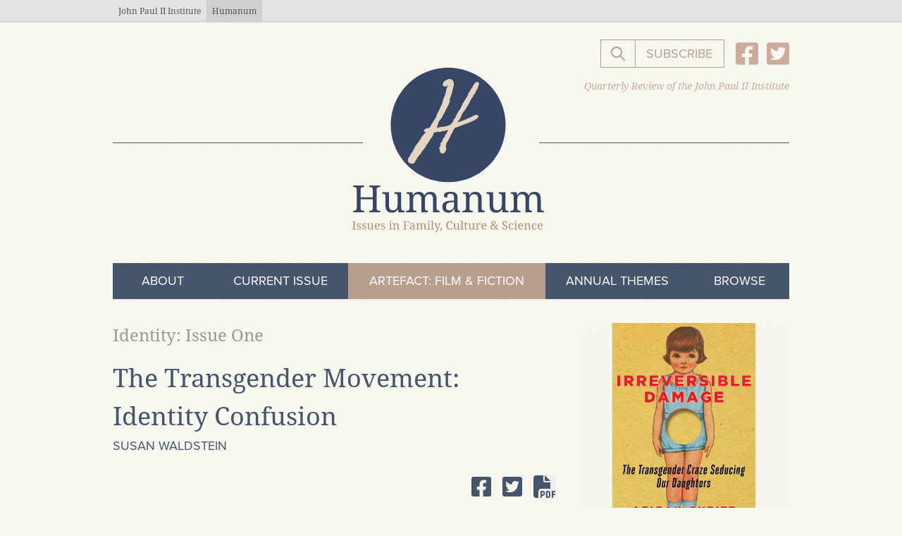

--- FILE ---
content_type: text/html; charset=UTF-8
request_url: https://humanumreview.com/articles/the-transgender-movement-body-confusion-identity-confusion
body_size: 22997
content:
<!DOCTYPE html>
<html lang="en" class="no-js font-sans">
<head>
  <meta charset="UTF-8">
  <meta name="viewport" content="width=device-width, initial-scale=1.0">
  <meta http-equiv="X-UA-Compatible" content="ie=edge">

  <style>
    [x-cloak] { display: none !important; }
  </style>
  <link rel="stylesheet" href="https://humanumreview.com/dist/assets/main-f7648a2e.css">

  <script type="text/javascript" src="//use.typekit.net/opz5vxg.js"></script>
  <script type="text/javascript">try{Typekit.load();}catch(e){}</script>

  
<title>The Transgender Movement: Identity Confusion | Susan… | Humanum Review</title>
<script>window.dataLayer = window.dataLayer || [];
function gtag(){dataLayer.push(arguments)};
gtag('js', new Date());
gtag('config', 'UA-39625596-1', {'send_page_view': true,'anonymize_ip': false,'link_attribution': false,'allow_display_features': false});
</script><meta name="generator" content="SEOmatic">
<meta name="keywords" content="catholic journal on marriage, theology of the body, catholic family life, human dignity catholic perspective, christian anthropology articles, humanum review online journal">
<meta name="description" content="The transgender movement can be hard to take seriously. It is so bizarre that one would like to believe it is confined to the cerebral sphere of…">
<meta name="referrer" content="no-referrer-when-downgrade">
<meta name="robots" content="all">
<meta content="humanumreview" property="fb:profile_id">
<meta content="en_US" property="og:locale">
<meta content="Humanum Review" property="og:site_name">
<meta content="website" property="og:type">
<meta content="/articles/the-transgender-movement-body-confusion-identity-confusion" property="og:url">
<meta content="The Transgender Movement: Identity Confusion | Susan Waldstein" property="og:title">
<meta content="The transgender movement can be hard to take seriously. It is so bizarre that one would like to believe it is confined to the cerebral sphere of…" property="og:description">
<meta content="https://humanum-review.transforms.svdcdn.com/production/images/Untitled-design-1_2021-08-27-123639_cwuy.png?w=1200&amp;h=630&amp;q=82&amp;auto=format&amp;fit=crop&amp;dm=1630067799&amp;s=a1f30a218f7c1145ab8cf8576a382b10" property="og:image">
<meta content="1200" property="og:image:width">
<meta content="630" property="og:image:height">
<meta content="catholic theology of marriage, family, sacramental marriage symbolism, humanum review article image, cultural critique," property="og:image:alt">
<meta name="twitter:card" content="summary_large_image">
<meta name="twitter:site" content="@HumanumReview">
<meta name="twitter:creator" content="@HumanumReview">
<meta name="twitter:title" content="The Transgender Movement: Identity Confusion | Susan Waldstein">
<meta name="twitter:description" content="The transgender movement can be hard to take seriously. It is so bizarre that one would like to believe it is confined to the cerebral sphere of…">
<meta name="twitter:image" content="https://humanum-review.transforms.svdcdn.com/production/images/Untitled-design-1_2021-08-27-123639_cwuy.png?w=800&amp;h=418&amp;q=82&amp;auto=format&amp;fit=crop&amp;dm=1630067799&amp;s=f697b1b295b2e2a2d692faeac0ed6af2">
<meta name="twitter:image:width" content="800">
<meta name="twitter:image:height" content="418">
<meta name="twitter:image:alt" content="catholic theology of marriage, family, sacramental marriage symbolism, humanum review article image, cultural critique,">
<link href="/articles/the-transgender-movement-body-confusion-identity-confusion" rel="canonical">
<style>  .skip-link {
    position: absolute;
    top: 8px;
    left: 8px;
    width: 1px;
    height: 1px;
    padding: 0;
    margin: -1px;
    border: 0;
    clip: rect(0 0 0 0);
    clip-path: inset(50%);
    overflow: hidden;
    white-space: nowrap;
  }

  .skip-link:focus,
  .skip-link:active {
    display: block;
    z-index: 90;
    width: auto;
    height: auto;
    padding: 0.75em 1em;
    clip: unset;
    clip-path: none;
    background-color: #FEDB31;
    color: black;
    white-space: normal;
  }
</style>
<style>  .ie-notice {
    display: none;
    position: fixed;
    bottom: 0;
    z-index: 99999;
    width: 100%;
    padding: 2rem;
    background: #FFFF99;
    text-align: center;
  }

  @media screen and (-ms-high-contrast: active), screen and (-ms-high-contrast: none) {  
    .ie-notice {
      display: block;
    }
  }

  .ie-notice p {
    font-weight: 700;
    margin-bottom: 1rem;
  }
</style></head>
<body id="body" class="text-base leading-normal antialiased"><script async src="https://www.googletagmanager.com/gtag/js?id=UA-39625596-1"></script>


  
  <div id="app" class="flex flex-col font-serif min-h-screen">

    <a class="skip-link" href="#content">Skip to main content</a>

    <div class="ie-notice">
  <div class="container">
    <p>
      Your web browser is out of date. Update your browser for more security, speed and the best experience on this site.
    </p>
    <a class="btn" href="http://outdatedbrowser.com">Update your browser</a>
  </div>
</div>


          


<header>
	<nav
		x-data
		:class="$store.nav.open && 'to-lg:fixed to-lg:top-0 to-lg:left-0 to-lg:pb-4 to-lg:w-screen to-lg:min-h-screen to-lg:h-full to-lg:overflow-y-scroll to-lg:z-50 to-lg:content-start to-lg:items-center to-lg:bg-tan-lightest to-lg:nav-open'"
		xmlns:x-transition="http://www.w3.org/1999/xhtml" xmlns:x-on="http://www.w3.org/1999/xhtml"
	>

				<div class="block w-full h-8 leading-6 bg-gray-light text-blue eyebrow-nav">
  <div class="container">
    <ul class="flex">
      <li>
        <a href="https://www.johnpaulii.edu/" target="_blank"
        class="block py-0 px-2 m-0 font-serif text-xs leading-8 text-left text-gray-darkest no-underline align-baseline box-border hover:text-blue-light hover:no-underline">
        John Paul II Institute
        </a>
      </li>
      <li class="bg-gray-light">
        <a
          href="/"
          class="block py-0 px-2 m-0 font-serif text-xs leading-8 text-left text-gray-darkest no-underline align-baseline box-border hover:text-blue-light hover:no-underline">
          Humanum
        </a>
      </li>
    </ul>
  </div>
</div>

		<div class="container">

									<div class="w-full h-10 flex items-end justify-end md:h-12 lg:h-16">
								<div class="hidden sm:block -mb-6 z-10 lg:hidden">
					<button
  class="flex justify-center items-center py-2 px-2 text-lg uppercase text-white bg-blue hover:text-gold menu-toggle-button"
  x-on:click="$store.nav.toggle()"
  x-on:keyup.escape="$store.nav.open = false"
  :aria-expanded="$store.nav.open ? 'true' : 'false'"
  >
  <span
    class="flex-shrink-0 inline-block mr-2 w-5 h-5"
    :class="$store.nav.open && 'hidden'"
  >
    <svg xmlns="http://www.w3.org/2000/svg" class="h-5 w-5" viewBox="0 0 20 20" fill="currentColor">
  <path fill-rule="evenodd" d="M3 5a1 1 0 011-1h12a1 1 0 110 2H4a1 1 0 01-1-1zM3 10a1 1 0 011-1h12a1 1 0 110 2H4a1 1 0 01-1-1zM3 15a1 1 0 011-1h12a1 1 0 110 2H4a1 1 0 01-1-1z" clip-rule="evenodd"/>
</svg>
  </span>
  <span
    class="flex-shrink-0 inline-block mr-2 w-5 h-5"
    :class="$store.nav.open || 'hidden'"
    x-cloak
    >
    <svg xmlns="http://www.w3.org/2000/svg" class="h-5 w-5" viewBox="0 0 20 20" fill="currentColor">
  <path fill-rule="evenodd" d="M4.293 4.293a1 1 0 011.414 0L10 8.586l4.293-4.293a1 1 0 111.414 1.414L11.414 10l4.293 4.293a1 1 0 01-1.414 1.414L10 11.414l-4.293 4.293a1 1 0 01-1.414-1.414L8.586 10 4.293 5.707a1 1 0 010-1.414z" clip-rule="evenodd"/>
</svg>
  </span>
  <span><span class="sr-only" x-html="$store.nav.open ? 'Close ' : 'Open '"></span>Menu</span>
</button>				</div>

								<div class="hidden lg:flex w-full justify-end">
					<form
  x-data="{ searchBar: false }"
  x-ref="searchForm"
  x-on:keyup.escape="searchBar = false"
  class="relative flex justify-end"
  action="/search/results"
>
  <div
    class="absolute h-10 w-60 opacity-100 search-wrapper sm:w-72"
    x-show="searchBar"
    x-ref="searchInputWrapper"
    x-transition
    x-on:click.away="searchBar = false;"
  >
    <input type="text"
      x-ref="searchFormInput"
      id="q"
      name="q"
      class="fui-input w-60 h-10 sm:w-72"
      :class="$store.nav.open && 'w-full h-10'"
      x-cloak
      placeholder="Search Humanum..."
    />
  </div>

    <button
    class="px-3 btn-primary--inverse h-10"
    style="margin-right: -1px;"
    x-on:click.prevent="
      if ($refs.searchFormInput.value.length > 1) {
        $refs.searchForm.submit()
      }
      else {
        searchBar = !searchBar;
        if (searchBar) {
          $nextTick(() => {searchBar ? $refs.searchInputWrapper.querySelector('input').focus() : null });
        }
    }"
  >
    <span class="w-6 h-6"><svg xmlns="http://www.w3.org/2000/svg" class="h-6 w-6" fill="none" viewBox="0 0 24 24" stroke="currentColor">
    <path stroke-linecap="round" stroke-linejoin="round" stroke-width="2" d="M21 21l-6-6m2-5a7 7 0 11-14 0 7 7 0 0114 0z"/>
</svg></span>
    <span class="sr-only">Search the website</span>
  </button>
</form>					<div x-data="modal" x-on:keyup.escape="hide">
    <!-- Trigger -->
    <button x-on:click="show" x-ref="trigger" type="button" class="btn-subscribe h-10 btn btn-primary--inverse btn-weight-normal uppercase">Subscribe</button>

    <!-- Overlay -->
    <div x-cloak x-show="modalOpen" class="overlay">
        <!-- Dialog -->
        <div x-on:click.away="hide" x-ref="dialog" class="dialog" role="dialog" >
            <div class="fui-i"><form id="fui-mailingList-tiudwj" class="fui-form fui-labels-above-input" method="post" enctype="multipart/form-data" accept-charset="utf-8" data-fui-form="{&quot;formHashId&quot;:&quot;fui-mailingList-tiudwj&quot;,&quot;formId&quot;:13235,&quot;formHandle&quot;:&quot;mailingList&quot;,&quot;registeredJs&quot;:[{&quot;src&quot;:&quot;\/cpresources\/9c7f8f9c\/js\/captchas\/recaptcha-v3.js?v=1764388793&quot;,&quot;module&quot;:&quot;FormieRecaptchaV3&quot;,&quot;settings&quot;:{&quot;siteKey&quot;:&quot;6LfbrIIbAAAAAB366_kgm2Wz7wnKMiWwP9kJ3MTY&quot;,&quot;formId&quot;:&quot;fui-mailingList-tiudwj&quot;,&quot;theme&quot;:&quot;light&quot;,&quot;size&quot;:&quot;normal&quot;,&quot;badge&quot;:&quot;bottomright&quot;,&quot;language&quot;:&quot;en&quot;,&quot;submitMethod&quot;:&quot;page-reload&quot;,&quot;hasMultiplePages&quot;:false,&quot;loadingMethod&quot;:&quot;asyncDefer&quot;,&quot;enterpriseType&quot;:&quot;score&quot;}},{&quot;src&quot;:&quot;\/cpresources\/9c7f8f9c\/js\/captchas\/duplicate.js?v=1764388793&quot;,&quot;module&quot;:&quot;FormieDuplicateCaptcha&quot;,&quot;settings&quot;:{&quot;formId&quot;:&quot;fui-mailingList-tiudwj&quot;,&quot;sessionKey&quot;:&quot;__DUP_132352&quot;,&quot;value&quot;:&quot;696dc1cbdad3f8.06809192&quot;}}],&quot;settings&quot;:{&quot;submitMethod&quot;:&quot;page-reload&quot;,&quot;submitActionMessage&quot;:&quot;&lt;p&gt;Submission saved.&lt;\/p&gt;&quot;,&quot;submitActionMessageTimeout&quot;:null,&quot;submitActionMessagePosition&quot;:&quot;top-form&quot;,&quot;submitActionFormHide&quot;:false,&quot;submitAction&quot;:&quot;url&quot;,&quot;submitActionTab&quot;:&quot;same-tab&quot;,&quot;errorMessage&quot;:&quot;&lt;p&gt;Couldn’t save submission due to errors.&lt;\/p&gt;&quot;,&quot;errorMessagePosition&quot;:&quot;top-form&quot;,&quot;loadingIndicator&quot;:&quot;spinner&quot;,&quot;loadingIndicatorText&quot;:null,&quot;validationOnSubmit&quot;:true,&quot;validationOnFocus&quot;:false,&quot;scrollToTop&quot;:true,&quot;hasMultiplePages&quot;:false,&quot;pages&quot;:[{&quot;id&quot;:2,&quot;label&quot;:&quot;Page 1&quot;,&quot;settings&quot;:{&quot;submitButtonLabel&quot;:&quot;Submit&quot;,&quot;backButtonLabel&quot;:&quot;Back&quot;,&quot;showBackButton&quot;:false,&quot;saveButtonLabel&quot;:&quot;Save&quot;,&quot;showSaveButton&quot;:false,&quot;saveButtonStyle&quot;:&quot;link&quot;,&quot;buttonsPosition&quot;:&quot;left&quot;,&quot;cssClasses&quot;:null,&quot;containerAttributes&quot;:null,&quot;inputAttributes&quot;:null,&quot;enableNextButtonConditions&quot;:false,&quot;nextButtonConditions&quot;:[],&quot;enablePageConditions&quot;:false,&quot;pageConditions&quot;:[],&quot;enableJsEvents&quot;:false,&quot;jsGtmEventOptions&quot;:[]}}],&quot;themeConfig&quot;:{&quot;loading&quot;:{&quot;class&quot;:&quot;fui-loading&quot;},&quot;errorMessage&quot;:{&quot;class&quot;:&quot;fui-error-message&quot;},&quot;disabled&quot;:{&quot;class&quot;:&quot;fui-disabled&quot;},&quot;tabError&quot;:{&quot;class&quot;:&quot;fui-tab-error&quot;},&quot;tabActive&quot;:{&quot;class&quot;:&quot;fui-tab-active&quot;},&quot;tabComplete&quot;:{&quot;class&quot;:&quot;fui-tab-complete&quot;},&quot;successMessage&quot;:{&quot;class&quot;:&quot;fui-success-message&quot;},&quot;alert&quot;:{&quot;class&quot;:&quot;fui-alert&quot;},&quot;alertError&quot;:{&quot;class&quot;:&quot;fui-alert fui-alert-error fui-alert-top-form&quot;,&quot;role&quot;:&quot;alert&quot;,&quot;data-fui-alert&quot;:true,&quot;data-fui-alert-error&quot;:true},&quot;alertSuccess&quot;:{&quot;class&quot;:&quot;fui-alert fui-alert-success fui-alert-top-form&quot;,&quot;role&quot;:&quot;alert&quot;,&quot;data-fui-alert&quot;:true,&quot;data-fui-alert-success&quot;:true},&quot;page&quot;:{&quot;id&quot;:&quot;fui-mailingList-tiudwj-p-2&quot;,&quot;class&quot;:&quot;fui-page&quot;,&quot;data-index&quot;:&quot;0&quot;,&quot;data-id&quot;:&quot;2&quot;,&quot;data-fui-page&quot;:true},&quot;progress&quot;:{&quot;class&quot;:&quot;fui-progress&quot;,&quot;data-fui-progress&quot;:true},&quot;tab&quot;:{&quot;class&quot;:&quot;fui-tab&quot;},&quot;success&quot;:{&quot;class&quot;:&quot;fui-success&quot;},&quot;error&quot;:{&quot;class&quot;:&quot;fui-error-message&quot;},&quot;fieldContainerError&quot;:{&quot;class&quot;:&quot;fui-error&quot;},&quot;fieldInputError&quot;:{&quot;class&quot;:&quot;fui-error&quot;},&quot;fieldErrors&quot;:{&quot;class&quot;:&quot;fui-errors&quot;,&quot;data-field-error-messages&quot;:true},&quot;fieldError&quot;:{&quot;class&quot;:&quot;fui-error-message&quot;,&quot;data-field-error-message&quot;:true}},&quot;redirectUrl&quot;:&quot;\/thanks\/&quot;,&quot;currentPageId&quot;:2,&quot;outputJsTheme&quot;:true,&quot;enableUnloadWarning&quot;:true,&quot;enableBackSubmission&quot;:true,&quot;ajaxTimeout&quot;:10,&quot;outputConsoleMessages&quot;:true,&quot;baseActionUrl&quot;:&quot;https:\/\/humanumreview.com\/index.php\/actions&quot;,&quot;refreshTokenUrl&quot;:&quot;https:\/\/humanumreview.com\/index.php\/actions\/formie\/forms\/refresh-tokens?form=FORM_PLACEHOLDER&quot;,&quot;scriptAttributes&quot;:[]}}" data-form-submit-method="page-reload" data-form-submit-action="url" data-loading-indicator="spinner" data-redirect="/thanks/"><input type="hidden" name="CRAFT_CSRF_TOKEN" value="9t7XSmernB1L7uUe5Ns5ltvDvRSJgDtPoMcW0DikmPys-6k7zwcanoyU4Qxe5_AoAryLeLPvXPeLm_94u_FZPe6rTINi0K2vxc_rQ7t1L7M=" autocomplete="off"><input type="hidden" name="action" value="formie/submissions/submit"><input type="hidden" name="submitAction" value="submit"><input type="hidden" name="handle" value="mailingList"><input type="hidden" name="siteId" value="2"><input type="hidden" name="redirect" value="b50411aba3d93a363921ac9b47ee1e330eea0cd56763b02e0901eaea44aa8e9d/thanks/"><div class="fui-form-container"><div  id="fui-mailingList-tiudwj-p-2" class="fui-page" data-index="0" data-id="2"><div class="fui-page-container"><div class="fui-row fui-page-row "><div class="fui-field fui-type-heading fui-label-above-input fui-subfield-label- fui-instructions-above-input fui-page-field" data-field-handle="subscribe" data-field-type="heading"><div class="fui-field-container"><h2 class="fui-heading fui-heading-h2">Subscribe:</h2></div></div></div><div class="fui-row fui-page-row "><div class="fui-field fui-type-email fui-label-above-input fui-subfield-label- fui-instructions-above-input fui-field-required fui-page-field" data-field-handle="email" data-field-type="email" data-validation="required|email"><div class="fui-field-container"><label class="fui-label" for="fui-mailingList-tiudwj-fields-email" data-field-label>Email&nbsp;<span class="fui-required" aria-hidden="true">*</span></label><input type="email" id="fui-mailingList-tiudwj-fields-email" class="fui-input" name="fields[email]" value="" autocomplete="email" required data-fui-id="mailingList-email"></div></div></div><div class="fui-row fui-page-row "><div class="fui-field fui-type-html fui-label-hidden fui-subfield-label- fui-instructions-above-input fui-page-field" data-field-handle="note" data-field-type="html"><div class="fui-field-container"><p class="text-base text-blue mb-6">When you subscribe to <span class="italic">Humanum</span>, you will receive a monthly digest with our newest articles and reviews.</p><p></p></div></div></div></div><div class="fui-captcha formie-recaptcha-placeholder" data-recaptcha-placeholder></div><div class="formie-duplicate-captcha-placeholder" data-duplicate-captcha-placeholder></div><div id="beesknees_132352_wrapper" style="display:none;"><label for="beesknees_132352">Leave this field blank</label><input type="text" id="beesknees_132352" name="beesknees" style="display:none;" /></div><div class="fui-btn-wrapper fui-btn-left"><button type="submit" class="fui-btn fui-submit" data-submit-action="submit">Submit</button></div></div></div></form></div>
            <div class="mt-2 flex justify-end">
                <button x-on:click="hide" type="button" class="p-4">Close</button>
            </div>
        </div>
    </div>
</div>					<div class="flex items-center ml-4">
						<ul id="socialHeader" class="flex items-center">
      <li class="flex items-center ">
      <a href="https://www.facebook.com/humanumreview" target="_blank" class="block text-3xl text-gold hover:text-blue focus:text-blue">
        <svg class="w-8 h-auto" xmlns="http://www.w3.org/2000/svg" viewBox="0 0 448 512"><path d="M400 32H48A48 48 0 0 0 0 80v352a48 48 0 0 0 48 48h137.25V327.69h-63V256h63v-54.64c0-62.15 37-96.48 93.67-96.48 27.14 0 55.52 4.84 55.52 4.84v61h-31.27c-30.81 0-40.42 19.12-40.42 38.73V256h68.78l-11 71.69h-57.78V480H400a48 48 0 0 0 48-48V80a48 48 0 0 0-48-48z" fill="currentColor"/></svg>
      </a>
    </li>
      <li class="flex items-center ml-3">
      <a href="https://twitter.com/HumanumReview" target="_blank" class="block text-3xl text-gold hover:text-blue focus:text-blue">
        <svg class="w-8 h-auto" xmlns="http://www.w3.org/2000/svg" viewBox="0 0 448 512"><path d="M400 32H48C21.5 32 0 53.5 0 80v352c0 26.5 21.5 48 48 48h352c26.5 0 48-21.5 48-48V80c0-26.5-21.5-48-48-48zm-48.9 158.8c.2 2.8.2 5.7.2 8.5 0 86.7-66 186.6-186.6 186.6-37.2 0-71.7-10.8-100.7-29.4 5.3.6 10.4.8 15.8.8 30.7 0 58.9-10.4 81.4-28-28.8-.6-53-19.5-61.3-45.5 10.1 1.5 19.2 1.5 29.6-1.2-30-6.1-52.5-32.5-52.5-64.4v-.8c8.7 4.9 18.9 7.9 29.6 8.3a65.447 65.447 0 0 1-29.2-54.6c0-12.2 3.2-23.4 8.9-33.1 32.3 39.8 80.8 65.8 135.2 68.6-9.3-44.5 24-80.6 64-80.6 18.9 0 35.9 7.9 47.9 20.7 14.8-2.8 29-8.3 41.6-15.8-4.9 15.2-15.2 28-28.8 36.1 13.2-1.4 26-5.1 37.8-10.2-8.9 13.1-20.1 24.7-32.9 34z" fill="currentColor"/></svg>
      </a>
    </li>
  </ul>					</div>
				</div>
			</div>

						<div class="relative flex justify-center mb-10 md:mb-12 lg:mb-16">
    <a href="https://www.johnpaulii.edu/" target="_blank"
    class="hidden lg:block absolute top-4 right-0 inline-block font-serif text-sm text-gold italic"
  >
    Quarterly Review of the John Paul II Institute
  </a>

    <a
    class="block lg:pr-2"
    style="width: clamp(180px, 280px, 60%);"
    href="/">
        <img class="w-full" style=" margin-bottom: -8%;" src="/assets/img/humanum-logo.svg" alt="Humanum Logo">
  </a>
      <div
    class="absolute top-1/2 left-0 bg-blue"
    style="height: 1px; width: calc(50% - clamp(60px, 125px, 30%) );"
    aria-hidden="true">
  </div>
    <div
    class="absolute top-1/2 right-0 bg-blue"
    style="height: 1px; width: calc(50% - clamp(60px, 125px, 30%) );"
    aria-hidden="true">
  </div>
</div>		</div>

		<div class="container">
						<div
				class="flex flex-col items-stretch mx-auto sm:hidden"
				style="width: clamp(180px, 280px, 60%);">
				<button
  class="flex justify-center items-center py-2 px-2 text-lg uppercase text-white bg-blue hover:text-gold menu-toggle-button"
  x-on:click="$store.nav.toggle()"
  x-on:keyup.escape="$store.nav.open = false"
  :aria-expanded="$store.nav.open ? 'true' : 'false'"
  >
  <span
    class="flex-shrink-0 inline-block mr-2 w-5 h-5"
    :class="$store.nav.open && 'hidden'"
  >
    <svg xmlns="http://www.w3.org/2000/svg" class="h-5 w-5" viewBox="0 0 20 20" fill="currentColor">
  <path fill-rule="evenodd" d="M3 5a1 1 0 011-1h12a1 1 0 110 2H4a1 1 0 01-1-1zM3 10a1 1 0 011-1h12a1 1 0 110 2H4a1 1 0 01-1-1zM3 15a1 1 0 011-1h12a1 1 0 110 2H4a1 1 0 01-1-1z" clip-rule="evenodd"/>
</svg>
  </span>
  <span
    class="flex-shrink-0 inline-block mr-2 w-5 h-5"
    :class="$store.nav.open || 'hidden'"
    x-cloak
    >
    <svg xmlns="http://www.w3.org/2000/svg" class="h-5 w-5" viewBox="0 0 20 20" fill="currentColor">
  <path fill-rule="evenodd" d="M4.293 4.293a1 1 0 011.414 0L10 8.586l4.293-4.293a1 1 0 111.414 1.414L11.414 10l4.293 4.293a1 1 0 01-1.414 1.414L10 11.414l-4.293 4.293a1 1 0 01-1.414-1.414L8.586 10 4.293 5.707a1 1 0 010-1.414z" clip-rule="evenodd"/>
</svg>
  </span>
  <span><span class="sr-only" x-html="$store.nav.open ? 'Close ' : 'Open '"></span>Menu</span>
</button>			</div>

						<nav
  class="relative mt-4 sm:mt-0"
  :class="$store.nav.open ? 'block' : 'hidden lg:block'"
  x-on:keyup.escape="$store.nav.toggle()"
>
    <ul class="relative z-10 flex flex-col font-sans lg:flex-row">
          <li class="group relative flex-1 whitespace-nowrap bg-blue first navigation-item  border-b-2 border-tan-light"
            >
        <a
          href="/about"          class="navigation-link  cursor-pointer"
                    tabindex="0"
                  >About</a>
              </li>
          <li class="group relative flex-1 whitespace-nowrap bg-blue first navigation-item  border-b-2 border-tan-light"
            >
        <a
          href="/current-issue"          class="navigation-link  cursor-pointer"
                    tabindex="0"
                  >Current Issue</a>
              </li>
          <li class="group relative flex-1 whitespace-nowrap bg-blue first navigation-item emphasis border-b-2 border-tan-light"
            >
        <a
          href="/artefact"          class="navigation-link  cursor-pointer"
                    tabindex="0"
                  >ArteFact: Film &amp; Fiction</a>
              </li>
          <li class="group relative flex-1 whitespace-nowrap bg-blue first navigation-item  border-b-2 border-tan-light"
            >
        <a
          href="/themes"          class="navigation-link  cursor-pointer"
                    tabindex="0"
                  >Annual Themes</a>
              </li>
          <li class="group relative flex-1 whitespace-nowrap bg-blue first navigation-item  border-b-2 border-tan-light"
              x-data="{ isOpen5: false }"
            >
        <a
                    class="navigation-link  cursor-pointer"
                    tabindex="0"
                      x-on:click="isOpen5 = true"
            x-on:keyup.enter="isOpen5 = true"
                  >Browse</a>
                  <div class="absolute right-0 top-full w-full mb-12 lg:w-auto"
            x-show="isOpen5"
            x-on:click.outside="isOpen5 = false"
            x-cloak
          >
            <ul class="pb-6">
                              <li class="flex-1 whitespace-nowrap bg-blue first navigation-item  border-t-2 border-tan-light">
                  <a
                    href="/themes"                    class="navigation-link "
                    >Annual Themes</a>
                </li>
                              <li class="flex-1 whitespace-nowrap bg-blue first navigation-item  border-t-2 border-tan-light">
                  <a
                    href="/topics"                    class="navigation-link "
                    >Topics</a>
                </li>
                              <li class="flex-1 whitespace-nowrap bg-blue first navigation-item  border-t-2 border-tan-light">
                  <a
                    href="/index-page/books"                    class="navigation-link "
                    >Books Reviewed</a>
                </li>
                              <li class="flex-1 whitespace-nowrap bg-blue first navigation-item  border-t-2 border-tan-light">
                  <a
                    href="/contributors"                    class="navigation-link "
                    >Contributors</a>
                </li>
                              <li class="flex-1 whitespace-nowrap bg-blue first navigation-item  border-t-2 border-tan-light">
                  <a
                    href="/artefact"                    class="navigation-link "
                    >Film &amp; Fiction</a>
                </li>
                          </ul>
          </div>
              </li>
      </ul>

    <div class="
    flex flex-col items-center mt-4
    lg:hidden">
      <div class="flex w-full items-center justify-between mb-4">
        <div class="mr-auto"><ul id="socialHeader" class="flex items-center">
      <li class="flex items-center ">
      <a href="https://www.facebook.com/humanumreview" target="_blank" class="block text-3xl text-gold hover:text-blue focus:text-blue">
        <svg class="w-8 h-auto" xmlns="http://www.w3.org/2000/svg" viewBox="0 0 448 512"><path d="M400 32H48A48 48 0 0 0 0 80v352a48 48 0 0 0 48 48h137.25V327.69h-63V256h63v-54.64c0-62.15 37-96.48 93.67-96.48 27.14 0 55.52 4.84 55.52 4.84v61h-31.27c-30.81 0-40.42 19.12-40.42 38.73V256h68.78l-11 71.69h-57.78V480H400a48 48 0 0 0 48-48V80a48 48 0 0 0-48-48z" fill="currentColor"/></svg>
      </a>
    </li>
      <li class="flex items-center ml-3">
      <a href="https://twitter.com/HumanumReview" target="_blank" class="block text-3xl text-gold hover:text-blue focus:text-blue">
        <svg class="w-8 h-auto" xmlns="http://www.w3.org/2000/svg" viewBox="0 0 448 512"><path d="M400 32H48C21.5 32 0 53.5 0 80v352c0 26.5 21.5 48 48 48h352c26.5 0 48-21.5 48-48V80c0-26.5-21.5-48-48-48zm-48.9 158.8c.2 2.8.2 5.7.2 8.5 0 86.7-66 186.6-186.6 186.6-37.2 0-71.7-10.8-100.7-29.4 5.3.6 10.4.8 15.8.8 30.7 0 58.9-10.4 81.4-28-28.8-.6-53-19.5-61.3-45.5 10.1 1.5 19.2 1.5 29.6-1.2-30-6.1-52.5-32.5-52.5-64.4v-.8c8.7 4.9 18.9 7.9 29.6 8.3a65.447 65.447 0 0 1-29.2-54.6c0-12.2 3.2-23.4 8.9-33.1 32.3 39.8 80.8 65.8 135.2 68.6-9.3-44.5 24-80.6 64-80.6 18.9 0 35.9 7.9 47.9 20.7 14.8-2.8 29-8.3 41.6-15.8-4.9 15.2-15.2 28-28.8 36.1 13.2-1.4 26-5.1 37.8-10.2-8.9 13.1-20.1 24.7-32.9 34z" fill="currentColor"/></svg>
      </a>
    </li>
  </ul></div>
        <form
  x-data="{ searchBar: false }"
  x-ref="searchForm"
  x-on:keyup.escape="searchBar = false"
  class="relative flex justify-end"
  action="/search/results"
>
  <div
    class="absolute h-10 w-60 opacity-100 search-wrapper sm:w-72"
    x-show="searchBar"
    x-ref="searchInputWrapper"
    x-transition
    x-on:click.away="searchBar = false;"
  >
    <input type="text"
      x-ref="searchFormInput"
      id="q"
      name="q"
      class="fui-input w-60 h-10 sm:w-72"
      :class="$store.nav.open && 'w-full h-10'"
      x-cloak
      placeholder="Search Humanum..."
    />
  </div>

    <button
    class="px-3 btn-primary--inverse h-10"
    style="margin-right: -1px;"
    x-on:click.prevent="
      if ($refs.searchFormInput.value.length > 1) {
        $refs.searchForm.submit()
      }
      else {
        searchBar = !searchBar;
        if (searchBar) {
          $nextTick(() => {searchBar ? $refs.searchInputWrapper.querySelector('input').focus() : null });
        }
    }"
  >
    <span class="w-6 h-6"><svg xmlns="http://www.w3.org/2000/svg" class="h-6 w-6" fill="none" viewBox="0 0 24 24" stroke="currentColor">
    <path stroke-linecap="round" stroke-linejoin="round" stroke-width="2" d="M21 21l-6-6m2-5a7 7 0 11-14 0 7 7 0 0114 0z"/>
</svg></span>
    <span class="sr-only">Search the website</span>
  </button>
</form>      </div>
      <div x-data="modal" x-on:keyup.escape="hide">
    <!-- Trigger -->
    <button x-on:click="show" x-ref="trigger" type="button" class="btn-subscribe h-10 btn btn-primary--inverse btn-weight-normal uppercase">Subscribe</button>

    <!-- Overlay -->
    <div x-cloak x-show="modalOpen" class="overlay">
        <!-- Dialog -->
        <div x-on:click.away="hide" x-ref="dialog" class="dialog" role="dialog" >
            <div class="fui-i"><form id="fui-mailingList-nltmds" class="fui-form fui-labels-above-input" method="post" enctype="multipart/form-data" accept-charset="utf-8" data-fui-form="{&quot;formHashId&quot;:&quot;fui-mailingList-nltmds&quot;,&quot;formId&quot;:13235,&quot;formHandle&quot;:&quot;mailingList&quot;,&quot;registeredJs&quot;:[{&quot;src&quot;:&quot;\/cpresources\/9c7f8f9c\/js\/captchas\/recaptcha-v3.js?v=1764388793&quot;,&quot;module&quot;:&quot;FormieRecaptchaV3&quot;,&quot;settings&quot;:{&quot;siteKey&quot;:&quot;6LfbrIIbAAAAAB366_kgm2Wz7wnKMiWwP9kJ3MTY&quot;,&quot;formId&quot;:&quot;fui-mailingList-nltmds&quot;,&quot;theme&quot;:&quot;light&quot;,&quot;size&quot;:&quot;normal&quot;,&quot;badge&quot;:&quot;bottomright&quot;,&quot;language&quot;:&quot;en&quot;,&quot;submitMethod&quot;:&quot;page-reload&quot;,&quot;hasMultiplePages&quot;:false,&quot;loadingMethod&quot;:&quot;asyncDefer&quot;,&quot;enterpriseType&quot;:&quot;score&quot;}},{&quot;src&quot;:&quot;\/cpresources\/9c7f8f9c\/js\/captchas\/duplicate.js?v=1764388793&quot;,&quot;module&quot;:&quot;FormieDuplicateCaptcha&quot;,&quot;settings&quot;:{&quot;formId&quot;:&quot;fui-mailingList-nltmds&quot;,&quot;sessionKey&quot;:&quot;__DUP_132352&quot;,&quot;value&quot;:&quot;696dc1cbdad3f8.06809192&quot;}}],&quot;settings&quot;:{&quot;submitMethod&quot;:&quot;page-reload&quot;,&quot;submitActionMessage&quot;:&quot;&lt;p&gt;Submission saved.&lt;\/p&gt;&quot;,&quot;submitActionMessageTimeout&quot;:null,&quot;submitActionMessagePosition&quot;:&quot;top-form&quot;,&quot;submitActionFormHide&quot;:false,&quot;submitAction&quot;:&quot;url&quot;,&quot;submitActionTab&quot;:&quot;same-tab&quot;,&quot;errorMessage&quot;:&quot;&lt;p&gt;Couldn’t save submission due to errors.&lt;\/p&gt;&quot;,&quot;errorMessagePosition&quot;:&quot;top-form&quot;,&quot;loadingIndicator&quot;:&quot;spinner&quot;,&quot;loadingIndicatorText&quot;:null,&quot;validationOnSubmit&quot;:true,&quot;validationOnFocus&quot;:false,&quot;scrollToTop&quot;:true,&quot;hasMultiplePages&quot;:false,&quot;pages&quot;:[{&quot;id&quot;:2,&quot;label&quot;:&quot;Page 1&quot;,&quot;settings&quot;:{&quot;submitButtonLabel&quot;:&quot;Submit&quot;,&quot;backButtonLabel&quot;:&quot;Back&quot;,&quot;showBackButton&quot;:false,&quot;saveButtonLabel&quot;:&quot;Save&quot;,&quot;showSaveButton&quot;:false,&quot;saveButtonStyle&quot;:&quot;link&quot;,&quot;buttonsPosition&quot;:&quot;left&quot;,&quot;cssClasses&quot;:null,&quot;containerAttributes&quot;:null,&quot;inputAttributes&quot;:null,&quot;enableNextButtonConditions&quot;:false,&quot;nextButtonConditions&quot;:[],&quot;enablePageConditions&quot;:false,&quot;pageConditions&quot;:[],&quot;enableJsEvents&quot;:false,&quot;jsGtmEventOptions&quot;:[]}}],&quot;themeConfig&quot;:{&quot;loading&quot;:{&quot;class&quot;:&quot;fui-loading&quot;},&quot;errorMessage&quot;:{&quot;class&quot;:&quot;fui-error-message&quot;},&quot;disabled&quot;:{&quot;class&quot;:&quot;fui-disabled&quot;},&quot;tabError&quot;:{&quot;class&quot;:&quot;fui-tab-error&quot;},&quot;tabActive&quot;:{&quot;class&quot;:&quot;fui-tab-active&quot;},&quot;tabComplete&quot;:{&quot;class&quot;:&quot;fui-tab-complete&quot;},&quot;successMessage&quot;:{&quot;class&quot;:&quot;fui-success-message&quot;},&quot;alert&quot;:{&quot;class&quot;:&quot;fui-alert&quot;},&quot;alertError&quot;:{&quot;class&quot;:&quot;fui-alert fui-alert-error fui-alert-top-form&quot;,&quot;role&quot;:&quot;alert&quot;,&quot;data-fui-alert&quot;:true,&quot;data-fui-alert-error&quot;:true},&quot;alertSuccess&quot;:{&quot;class&quot;:&quot;fui-alert fui-alert-success fui-alert-top-form&quot;,&quot;role&quot;:&quot;alert&quot;,&quot;data-fui-alert&quot;:true,&quot;data-fui-alert-success&quot;:true},&quot;page&quot;:{&quot;id&quot;:&quot;fui-mailingList-nltmds-p-2&quot;,&quot;class&quot;:&quot;fui-page&quot;,&quot;data-index&quot;:&quot;0&quot;,&quot;data-id&quot;:&quot;2&quot;,&quot;data-fui-page&quot;:true},&quot;progress&quot;:{&quot;class&quot;:&quot;fui-progress&quot;,&quot;data-fui-progress&quot;:true},&quot;tab&quot;:{&quot;class&quot;:&quot;fui-tab&quot;},&quot;success&quot;:{&quot;class&quot;:&quot;fui-success&quot;},&quot;error&quot;:{&quot;class&quot;:&quot;fui-error-message&quot;},&quot;fieldContainerError&quot;:{&quot;class&quot;:&quot;fui-error&quot;},&quot;fieldInputError&quot;:{&quot;class&quot;:&quot;fui-error&quot;},&quot;fieldErrors&quot;:{&quot;class&quot;:&quot;fui-errors&quot;,&quot;data-field-error-messages&quot;:true},&quot;fieldError&quot;:{&quot;class&quot;:&quot;fui-error-message&quot;,&quot;data-field-error-message&quot;:true}},&quot;redirectUrl&quot;:&quot;\/thanks\/&quot;,&quot;currentPageId&quot;:2,&quot;outputJsTheme&quot;:true,&quot;enableUnloadWarning&quot;:true,&quot;enableBackSubmission&quot;:true,&quot;ajaxTimeout&quot;:10,&quot;outputConsoleMessages&quot;:true,&quot;baseActionUrl&quot;:&quot;https:\/\/humanumreview.com\/index.php\/actions&quot;,&quot;refreshTokenUrl&quot;:&quot;https:\/\/humanumreview.com\/index.php\/actions\/formie\/forms\/refresh-tokens?form=FORM_PLACEHOLDER&quot;,&quot;scriptAttributes&quot;:[]}}" data-form-submit-method="page-reload" data-form-submit-action="url" data-loading-indicator="spinner" data-redirect="/thanks/"><input type="hidden" name="CRAFT_CSRF_TOKEN" value="9t7XSmernB1L7uUe5Ns5ltvDvRSJgDtPoMcW0DikmPys-6k7zwcanoyU4Qxe5_AoAryLeLPvXPeLm_94u_FZPe6rTINi0K2vxc_rQ7t1L7M=" autocomplete="off"><input type="hidden" name="action" value="formie/submissions/submit"><input type="hidden" name="submitAction" value="submit"><input type="hidden" name="handle" value="mailingList"><input type="hidden" name="siteId" value="2"><input type="hidden" name="redirect" value="b50411aba3d93a363921ac9b47ee1e330eea0cd56763b02e0901eaea44aa8e9d/thanks/"><div class="fui-form-container"><div  id="fui-mailingList-nltmds-p-2" class="fui-page" data-index="0" data-id="2"><div class="fui-page-container"><div class="fui-row fui-page-row "><div class="fui-field fui-type-heading fui-label-above-input fui-subfield-label- fui-instructions-above-input fui-page-field" data-field-handle="subscribe" data-field-type="heading"><div class="fui-field-container"><h2 class="fui-heading fui-heading-h2">Subscribe:</h2></div></div></div><div class="fui-row fui-page-row "><div class="fui-field fui-type-email fui-label-above-input fui-subfield-label- fui-instructions-above-input fui-field-required fui-page-field" data-field-handle="email" data-field-type="email" data-validation="required|email"><div class="fui-field-container"><label class="fui-label" for="fui-mailingList-nltmds-fields-email" data-field-label>Email&nbsp;<span class="fui-required" aria-hidden="true">*</span></label><input type="email" id="fui-mailingList-nltmds-fields-email" class="fui-input" name="fields[email]" value="" autocomplete="email" required data-fui-id="mailingList-email"></div></div></div><div class="fui-row fui-page-row "><div class="fui-field fui-type-html fui-label-hidden fui-subfield-label- fui-instructions-above-input fui-page-field" data-field-handle="note" data-field-type="html"><div class="fui-field-container"><p class="text-base text-blue mb-6">When you subscribe to <span class="italic">Humanum</span>, you will receive a monthly digest with our newest articles and reviews.</p><p></p></div></div></div></div><div class="fui-captcha formie-recaptcha-placeholder" data-recaptcha-placeholder></div><div class="formie-duplicate-captcha-placeholder" data-duplicate-captcha-placeholder></div><div id="beesknees_132352_wrapper" style="display:none;"><label for="beesknees_132352">Leave this field blank</label><input type="text" id="beesknees_132352" name="beesknees" style="display:none;" /></div><div class="fui-btn-wrapper fui-btn-left"><button type="submit" class="fui-btn fui-submit" data-submit-action="submit">Submit</button></div></div></div></form></div>
            <div class="mt-2 flex justify-end">
                <button x-on:click="hide" type="button" class="p-4">Close</button>
            </div>
        </div>
    </div>
</div>  </div>
</nav>		</div>
	</nav>
</header>    
    <main id="content" class="mt-8 table-of-contents">
      <div class="container">
        
  <div class="flex flex-wrap row">

    <div class="w-full mb-8 md:px-4 md:w-2/3 md:mb-0">
      
  

  <div class="pb-8 mb-8 border-b border-gray-light">

    <div class="flex flex-col font-serif">

              	
		

<figure class="mb-5 block md:hidden">
						<a href="/imagery#Untitled%20design%201">
					
			<img class="w-full h-auto" src="https://humanum-review.transforms.svdcdn.com/production/images/Untitled-design-1_2021-08-27-123639_cwuy.png?w=500&amp;h=515&amp;auto=compress%2Cformat&amp;fit=crop&amp;dm=1630067799&amp;s=f984c0a97fed02682ad4cc00c1a6d281"  />

					</a>
		
			</figure>      
      <h1 class="text-4xl order-2 text-blue">The Transgender Movement: Identity Confusion</h1>
      <h2 class="mb-4 text-2xl order-1 ">
        <a href="/issues/i-identify-as" class="text-gray hover:text-gray-dark">
          Identity: Issue One
        </a>
      </h2>
    </div>
          <p class="">
        <a href="/contributors/susan-waldstein" class="text-lg uppercase font-sans text-blue hover:text-gold">
                    Susan
                    Waldstein
                  </a>
      </p>
    


        <div class="w-full flex justify-end">
      <div class="mt-7 flex items-center font-sans">
        <ul class="flex space-x-4">
          <li>
            <a href="https://www.facebook.com/sharer/sharer.php?u=/articles/the-transgender-movement-body-confusion-identity-confusion" target="_blank" title="Share on Facebook" class="text-blue hover:text-gold">
              <svg class="h-8 w-auto" xmlns="http://www.w3.org/2000/svg" viewBox="0 0 448 512"><path d="M400 32H48A48 48 0 0 0 0 80v352a48 48 0 0 0 48 48h137.25V327.69h-63V256h63v-54.64c0-62.15 37-96.48 93.67-96.48 27.14 0 55.52 4.84 55.52 4.84v61h-31.27c-30.81 0-40.42 19.12-40.42 38.73V256h68.78l-11 71.69h-57.78V480H400a48 48 0 0 0 48-48V80a48 48 0 0 0-48-48z" fill="currentColor"/></svg>
            </a>
          </li>
          <li>
            <a href="https://twitter.com/intent/tweet?text=/articles/the-transgender-movement-body-confusion-identity-confusion" target="_blank" title="Share on Twitter" class="text-blue hover:text-gold">
              <svg class="h-8 w-auto" xmlns="http://www.w3.org/2000/svg" viewBox="0 0 448 512"><path d="M400 32H48C21.5 32 0 53.5 0 80v352c0 26.5 21.5 48 48 48h352c26.5 0 48-21.5 48-48V80c0-26.5-21.5-48-48-48zm-48.9 158.8c.2 2.8.2 5.7.2 8.5 0 86.7-66 186.6-186.6 186.6-37.2 0-71.7-10.8-100.7-29.4 5.3.6 10.4.8 15.8.8 30.7 0 58.9-10.4 81.4-28-28.8-.6-53-19.5-61.3-45.5 10.1 1.5 19.2 1.5 29.6-1.2-30-6.1-52.5-32.5-52.5-64.4v-.8c8.7 4.9 18.9 7.9 29.6 8.3a65.447 65.447 0 0 1-29.2-54.6c0-12.2 3.2-23.4 8.9-33.1 32.3 39.8 80.8 65.8 135.2 68.6-9.3-44.5 24-80.6 64-80.6 18.9 0 35.9 7.9 47.9 20.7 14.8-2.8 29-8.3 41.6-15.8-4.9 15.2-15.2 28-28.8 36.1 13.2-1.4 26-5.1 37.8-10.2-8.9 13.1-20.1 24.7-32.9 34z" fill="currentColor"/></svg>
            </a>
          </li>
          <li>
            <form class="" method="post">
              <input type="hidden" name="CRAFT_CSRF_TOKEN" value="9t7XSmernB1L7uUe5Ns5ltvDvRSJgDtPoMcW0DikmPys-6k7zwcanoyU4Qxe5_AoAryLeLPvXPeLm_94u_FZPe6rTINi0K2vxc_rQ7t1L7M=">
              <input type="hidden" name="action" value="extension-module/pdf/generate-pdf">
              <input type="hidden" name="entryId" value="21862">
              <input type="hidden" name="issueId" value="12206">
              <button type="submit" title="Download PDF" class="text-blue hover:text-gold">
                <svg class="h-8 w-auto" xmlns="http://www.w3.org/2000/svg" viewBox="0 0 512 512"><path d="M0 64C0 28.7 28.7 0 64 0H224V128c0 17.7 14.3 32 32 32H384V304H176c-35.3 0-64 28.7-64 64V512H64c-35.3 0-64-28.7-64-64V64zm384 64H256V0L384 128zM176 352h32c30.9 0 56 25.1 56 56s-25.1 56-56 56H192v32c0 8.8-7.2 16-16 16s-16-7.2-16-16V448 368c0-8.8 7.2-16 16-16zm32 80c13.3 0 24-10.7 24-24s-10.7-24-24-24H192v48h16zm96-80h32c26.5 0 48 21.5 48 48v64c0 26.5-21.5 48-48 48H304c-8.8 0-16-7.2-16-16V368c0-8.8 7.2-16 16-16zm32 128c8.8 0 16-7.2 16-16V400c0-8.8-7.2-16-16-16H320v96h16zm80-112c0-8.8 7.2-16 16-16h48c8.8 0 16 7.2 16 16s-7.2 16-16 16H448v32h32c8.8 0 16 7.2 16 16s-7.2 16-16 16H448v48c0 8.8-7.2 16-16 16s-16-7.2-16-16V432 368z" fill="currentColor"/></svg>
              </button>
            </form>
          </li>
        </ul>
      </div>
    </div>

  </div>

      <div class="bg-tan py-4 px-3 mb-7 text-gray-dark text-sm">
              <p class="text-sm text-blue">
          <span class="font-bold ">Abigail Shrier</span>,
          <span class="italic">Irreversible Damage: The Transgender Craze Seducing Our Daughters</span>
                      <span class="source-details">(Regnery Publishing, 2020).</span>
                  </p>
              <p class="text-sm text-blue">
          <span class="font-bold ">Antonio Malo</span>,
          <span class="italic">Transcending Gender Ideology: A Philosophy of Sexual Difference</span>
                      <span class="source-details">(The Catholic University of America Press, 2020).</span>
                  </p>
          </div>
  
  <div class="richtext-body">
    <p>The transgender movement can be hard to take seriously. It is so bizarre that one would like to believe it is confined to the cerebral sphere of politically correct professors and the garrulous spouting of media gurus. Unfortunately, it is an expanding movement that is misleading more and more people. Two recent books, <em>Irreversible Damage: The Transgender Craze Seducing Our Daughters</em> by journalist Abigail Shrier and <em>Transcending Gender Ideology</em> by philosophy professor Antonio Malo, are helpful in explaining how individuals can become so confused about their identities that they come to believe they are a man in a woman’s body or vice versa.</p>
<p>Abigail Schrier’s book is written for a popular audience, especially for the parents of teenage girls. It documents the many “authorities” in our culture that are encouraging young women to think they can become happier by changing their sexual identity. It is an excellent resource for discovering how identity confusion is being spread in the United States and how to defend one’s children against it. Professor Malo’s book is a much more difficult read. It is intended for the philosopher or philosophically inclined. It shows the deeper roots of the transgender movement in Marxism and radical feminism. More importantly, it investigates the reason for human vulnerability in the delicate task of developing a mature sexual identity and defends natural sexual difference and heterosexual marriage using the concepts of generativity and gift.

 </p>
<p>The more accessible of the two, Shrier’s account of the transgender dysphoria epidemic afflicting teenage girls in the First World is chilling. As my youngest daughter is happily dating a young man and finishing college next year, I did not expect to be as deeply disturbed as I was by this excellent book. But I also have twelve grandchildren to worry about, and my compassion for all adolescents grew as I read the story of the battle for their psyche. Shrier presents a convincing case that the epidemic is spread through “peer contagion” and media propaganda. Transition gurus online, schools, therapists, doctors, and surgeons are all complicit in pushing girls into taking powerful hormonal drugs and undergoing disfiguring surgeries. These drugs often lead to sterility and increase the danger of cancer, and both kinds of treatments have led to an increase in depression and suicide.

 </p>
<blockquote>The psychic alienation experienced by “transitioning” girls is also a flight from woman, born of the same fallacies that gave rise to the sexual revolution and radical feminism alike. </blockquote>
<p>Parents need to be warned of the assault their daughters will almost certainly encounter in our very broken culture. They also need to know that their authority is being systematically undermined by the very people who are supposed to help them take care of their children. Shrier conducted 200 interviews and collected an impressive array of statistics to prove her thesis that, in the last ten years, most of the adolescent girls claiming to be “transgender” are simply unhappy girls who are struggling with social anxiety and discover from social media and their schools that claiming to be “trans” is an immediate way to get lots of “friends” online and lots of affirmation at school. Historically, Shrier points out, adolescents with gender dysphoria have comprised only .01% of the population and their ranks consisted almost entirely of boys who displayed some dysphoria since before they were two. Now, with the advent of social media, which wields a particular influence over teen girls, we are witnessing an explosion in gender dysphoria among adolescent females.

 </p>
<p>Shrier not only exposes the aggressive effort to push the transgender agenda on young women; she also formulates seven rules for parents to help their daughters avoid this contagion and how to fight it if it has already infected one’s daughter. Here are three of them. 

 </p>
<p>The first rule is also the hardest: “Don’t Get Your Kid a Smartphone.” Since the introduction of the iPhone in 2007, anxiety, depression, anorexia, cutting, and transgender dysphoria have increased enormously among teenagers. In Britain, for instance, adolescents claiming gender dysphoria has increased 4000% in the ten years from 2007‒2017; the increase in the United States is 1000%. Teens are spending less time physically together than ever (especially after COVID restrictions); their principal social life is lived on their phone. A <a href="https://www.wvea.org/content/teens-spend-astounding-nine-hours-day-front-screens-researchers">recent nationwide survey</a> showed that the average American teenager spends nine hours a day on the phone! According to Shrier, then, it follows that being “friended” or “unfriended” on social media is becoming the most important thing in a teenager’s life.

 </p>
<p>But how in the world can you refuse your teens a smart phone, especially if they buy it for themselves? As I look at young couples I know, I see that many of them find it necessary to join or build a community of families that agree on raising their children according to certain standards. If all the parents agree that their children will not have smart phones, then flip phones can be a badge of belonging. Schrier also mentions that it is essential to organize physical get-togethers so that children and teens can have real friends with whom they do fun things in person. If girls were already pulled in by the transgender vortex, she found that decisive parental action was crucial in wresting their daughters from it. Sacrificing their own security, these parents often moved the family to a completely new environment and, importantly, disconnected the entire household from social media. 

 </p>
<p>Two more of the rules Shrier suggests go together: “Stop Pathologizing Girlhood” and “Don’t Be Afraid to Admit: It’s Wonderful to Be a Girl.” Girls are not defective boys; they have their own gifts, including empathy and relationship-building. Women should stop envying men and stop thinking that the only way to be successful is to have a fast-track career and climb the corporate ladder to upper management and big money. Women can choose any career they wish now, but motherhood is also a beautiful vocation, even though it is so scorned by many in our culture. “We treat stay-at-home moms as the most contemptible of life’s losers. (I should know: I was one for years.),” Shrier recalls. When the distinctive value of womanhood, maternity, and homemaking are affirmed, the misogynist temptation of transgenderism will lose its appeal for girls. 

 </p>
<p>Shrier is a fine journalist who has done an immense amount of research. Her extensive footnotes alone are valuable. She has written a very readable book that shows compassion for adults who have “transitioned,” for the girls who are currently suffering, and for their parents. 

 </p>
<p>Antonio Malo’s book is more theoretical than Shrier’s. It delves into the Marxist roots of the feminist movement from which the transgender movement sprang. It also looks at the meaning of sexuality and judges transgender ideology according to natural and Christian criteria. 

 </p>
<p>Malo traces the path to our current sexual confusion from Engels, who viewed marriage as an institution that systematically oppresses women, to Freud, who viewed sexual restraints as social constructions that threaten mental health, to Wilhelm Reich, whose books intended to liberate youth from sexual repression and the authoritarianism of the family. All of these ideas led to the Sexual Revolution of 1968 and beyond.

 </p>
<p>But the radical overturning of sexual mores was not only the work of men. Simone de Beauvoir’s seminal work, <em>The Second Sex</em> (1949), both guided the revolution and began the radical feminist movement. She argued that all erotic relationships are an attempt of the man to absorb the woman into his own universe and reduce her to an object of ownership. Shulamith Firestone, writing twenty years later in <em>The Dialectic of Sex</em>, called for women to free themselves from reproduction and childcare with new technologies and institutions so that biological differences would have no more significance in society. According to Malo, the next step, following poststructuralist thinkers like Foucault,<a>[1]</a> is gender feminism, which maintains that sex is purely a social construct. Judith Butler, the voice of gender feminism, writes, “When the constructed status of gender is theorized as radically independent of sex, gender itself becomes a free-floating artifice, with the consequences that man and masculine might just as easily signify a female body as a male one, and women and feminine a male body as easily as a female one.”<a>[2]</a> Sex is now meaningless or reduced to a trite stereotype; “gender” is completely detached from nature and the body, open to all linguistic manipulation. If sex does not have to do with generative organs and procreation, then it is reduced to a stereotype. <em>Feeling</em> female means liking pink dresses and ballet rather than rifles and engineering. But the result seems to make gender meaningless. How could a hundred “genders” mean anything but flux and confusion?

 </p>
<p>Malo agrees with feminists that there was a false and destructive paradigm for understanding man and woman, which he calls “naturalistic monism.” This paradigm absolutized the difference between man and woman according to their biological role in reproduction. Men took the dominant role in marriage, family, and society, reducing women to passive submission in every arena. They were confined to the domestic sphere, bearing children and caring for them, their husband, and the home.<a>[3]</a> Malo sees the first feminists as “equality feminists” who were justly seeking equality of legal rights and job opportunity. It was radical feminism and gender feminism that moved from seeking equality between the sexes to unhinging sexuality from biology. Radical and gender feminists replaced “sex” with the concepts of “gender” (formerly only used in grammar) and sexual orientation, which—in their view—are both socially constructed.

 </p>
<p>Malo points out that the very idea of sexual orientation involves a paradox. 

 </p>
<p class="citation text-justify text-base ml-4">For, on the one hand, sexual orientation seems to be unnatural because it is unrelated to bodily sex, at times failing to correspond to it; and, on the other hand, it does not seem to be personal, because it precedes one’s own choice of membership of a specific gender, insofar as it is something we have, without having wanted to have it…. Moreover, the things that seem most personal, such as choice of gender, are really the things most subject to fashion, social pressure, and stereotypes; hence, the sort of gender we choose is never purely the creation of our own freedom; we choose a template from among those on offer. 

 </p>
<p>In contrast to this confused and contradictory view, Malo insists that the most important path for understanding our sexed condition is <em>generativity</em>. We are always generated from two persons who are male and female; we recognize that we owe our life to another—it is a gift—and we are grateful for it. We show this gratitude above all by passing on this gift to the next generation by our generative relation with someone of the opposite sex. Malo insists that parents need to educate their children to reality, including the reality of their sex, with its foundation in their body, and their place in their genealogy.

 </p>
<p>He explains the Christian account of sexual difference as one “of reciprocity between two persons of equal dignity, who are called to communion through the mutual gift of self.” When two persons desire to produce children outside of this marital gift of self, the gift-character of the child is lost as well: “They are no longer the fruit of the spouses’ mutual gift, but a chance occurrence or a product—however precious they may be—to be acquired with the aid of the new biotechnologies.” Malo’s judgments on bio-tech interventions in conception flow from his Christian understanding of the beauty and positivity of sexuality and marriage.

 </p>
<p>Malo also helpfully exposes many of the fallacies of transgender ideology and traces their philosophical and historical roots; however, there are a number of difficulties with Malo’s book. The prose is sometimes obscure; the metaphysical discussion of person, essence, and existence is weak, as is his grasp of Aristotle’s and Aquinas’s understanding of natural inclinations. I find Malo’s concept of “the sexed condition” especially troubling. He concedes that the way we integrate sexuality into our personality depends on other factors besides our biological sex, most importantly relations with other persons and our culture’s expectations about roles for men and women. Malo argues that 

 </p>
<p class="citation text-justify text-base ml-4">human sexuality must be considered rational or even better, relational in itself, because it corresponds to a potentiality of the whole person. I am referring to its malleable nature in terms of our first encounters with the other, of our relationships with internal family models, and of language and culture. In short, sexed tendency is not mere vegetative dynamism, but a structure of body, mind, and soul that is relational in character: a sexed condition.

 </p>
<p>Malo may use this concept partly to account for the fact that some persons, because of abuse or peer contagion, become convinced that their “gender” does not correspond to their sex. However, the reference to the “malleable nature” of human sexuality is potentially worrisome. It seems to contain the danger that a person could say that, despite their biological sex, other factors have made their “sexed condition” the opposite of their generative organs. I would prefer to say that the development of a person’s self-understanding of his or her sexuality is able to be distorted but I would not want to name this false understanding of a person’s sex their “sexed condition.”<br /></p>
<p>Malo also gives away too much by talking about the errors of “naturalistic monism” and contrasting “nature to person” as though philosophers who equate “natural” with the bodily or animal side of man are correct. Man is a <em>rational</em> animal, so reason and voluntary activity is what is most natural to man. Sexual activity is in accord with human<em> nature</em> when it is embedded in the permanent relationship of mutual self-gift in marriage, open to the gift of children, rather than when it is engaged in out of an instinct for pleasure. 

 </p>
<p>There are also certain natural qualities and roles belonging to women, flowing from their mode of being embodied persons. St. John Paul II, in his apostolic letter <a href="http://www.vatican.va/content/john-paul-ii/en/apost_letters/1988/documents/hf_jp-ii_apl_19880815_mulieris-dignitatem.html"><em>On the Dignity and Vocation of Women</em></a>, talks about the spiritual and psychological effect of having a body built around a womb designed to welcome a new human person into the world. There is a natural reason behind the fact that, statistically, women overwhelmingly prefer people-oriented jobs to those in STEM fields like mathematics, engineering, and computing. Of course, women should not be forced to stay at home and have babies, but even many of the “equality feminists” did not only seek justice, but also undermined an appreciation for the role of mother, educator, and creator of a home. What Malo says of gender feminists could very well be applied to most feminists, “For the model to be copied is always the same: it is the male one, characterized by freedom from generation and the duties relating to the care of children.”<a>[4]</a> It is, to borrow Karl Stern’s apt phrase, a “flight from woman.” 

 </p>
<p>The psychic alienation experienced by “transitioning” girls is also a flight from woman, born of the same fallacies that gave rise to the sexual revolution and radical feminism alike. In the end, the basic response to each of these movements is the same: a return to woman. A return to the wholeness of a body and soul integrated so harmoniously that it can receive, give, and nurture human life. 

 </p>
<p><br /></p>
<p><a>[1]</a> Foucault makes the claim that sexuality is a construct of power and can be changed by changing language.

 

 </p>
<p><a>[2]</a> Judith Butler, <em>Gender Trouble, Feminism and the Subversion of Identity </em>(New York: Routledge, 1990), 6 as quoted in Malo, 48.

 

 </p>
<p><a>[3]</a> An exception, Malo points out, is Medieval Christendom where certain women, like abbesses, were vested with tremendous responsibilities. 

 

 </p>
<p><a>[4]</a> Malo, 90.</p>
  </div>

            <div class="richtext-body test border-t border-tan-dark pt-10">
        <p><em>Susan Waldstein teaches theology at <a href="https://www.franciscan.edu/">Franciscan University of Steubenville</a>. Her area of special interest is the interface of theology and biology in such topics as evolution and hierarchy in nature.</em></p>
      </div>
      
  <p>Posted on October 6, 2021</p>

    <section class="mt-12 pt-10 border-t-4 border-tan-dark">

              
    <h2 class="text-blue text-3xl mb-6">Recommended Reading</h2>

                      
      
      <article class="flex flex-wrap items-start py-8 border-b border-tan-dark">
                  <img src="https://humanum-review.transforms.svdcdn.com/production/images/Dysmas_Bookhighlight.png?w=125&amp;auto=compress%2Cformat&amp;fit=crop&amp;dm=1764570233&amp;s=5a8605f7f17345fa71afc8896339a066" alt="" class="mt-2 mr-6 mb-4 w-auto md:flex-shrink"/>
                  <div class="md:flex-1">

            <h3 class="order-1 text-blue text-2xl">Wounds in the Body: A Thoughtful Response to the Abuse Crisis in the Church</h3>
                          <h4 class="order-2 text-lg font-sans text-gray uppercase mb-3">Sr. Annie Devlin</h4>
            
            <p class="text-blue"><p>In 2021 Catholics in France were deeply shaken by the publication of a report revealing the dimensions of abuse within the Catholic Church there: content known at least in part by some, suspected by others, but which had never been documented as such, <i>en masse</i>. In the same period, Dom Dysmas de Lassus, Superior General of the Carthusians, emerged from the silence characteristic of his order and published a 446-page book entitled <i>Risks and Aberrations in the Religious Life</i>.</p></p>
            <a href="/articles/wounds-in-the-body-a-thoughtful-response-to-the-abuse-crisis-in-the-church" class="inline-block text-lg mt-2 text-tan-dark hover:text-tan-darkest">Read Full Article</a>
          </div>
      </article>
                      
      
      <article class="flex flex-wrap items-start py-8 border-b border-tan-dark">
                  <img src="https://humanum-review.transforms.svdcdn.com/production/images/lipstick-crop.jpg?w=125&amp;auto=compress%2Cformat&amp;fit=crop&amp;dm=1761284750&amp;s=35c36200c897bf7ffee5fa1e49381534" alt="" class="mt-2 mr-6 mb-4 w-auto md:flex-shrink"/>
                  <div class="md:flex-1">

            <h3 class="order-1 text-blue text-2xl">Children of the State: Youth Sexual Rights and the Illusion of Parental Rights</h3>
                          <h4 class="order-2 text-lg font-sans text-gray uppercase mb-3">Theresa Farnan</h4>
            
            <p class="text-blue"><p>Before routine check-ups, teenagers are handed an iPad with a digital form designed to elicit information about the teenager’s sexual activity, drug use, and mental health. Teens are told to fill the questionnaire out on their own. Parents are not told how their child answered these sensitive questions—nor is there a sign informing parents of <i>their</i> rights to direct the upbringing of their children... </p></p>
            <a href="/articles/children-of-the-state-youth-sexual-rights-and-the-illusion-of-parental-rights" class="inline-block text-lg mt-2 text-tan-dark hover:text-tan-darkest">Read Full Article</a>
          </div>
      </article>
                      
      
      <article class="flex flex-wrap items-start py-8 ">
                  <img src="https://humanum-review.transforms.svdcdn.com/production/images/Over-shoulder_CROP.jpg?w=125&amp;auto=compress%2Cformat&amp;fit=crop&amp;dm=1760675509&amp;s=33e9a9539255124ee9dc020f9dda4492" alt="&quot;A Girl Reading a Candle by Candlelight,&quot; Joseph  Wright" class="mt-2 mr-6 mb-4 w-auto md:flex-shrink"/>
                  <div class="md:flex-1">

            <h3 class="order-1 text-blue text-2xl">"Gentlemen Don’t Read Each Other’s Mail"*: Notes on Surveillance</h3>
                          <h4 class="order-2 text-lg font-sans text-gray uppercase mb-3">Karl MacMillan</h4>
            
            <p class="text-blue"><p>Many of us sense that others are watching us, whether in the digital world or as we go about our daily lives. From the ads that follow us from website to website, the cameras at every intersection, to the trail left by our phones and credit cards: it’s clear people are watching. But who exactly is watching? For what purpose? How much can they see? What can they do with the information gleaned about us? Can I, as a “regular” person, control this at all or should I just relax and let it happen?</p></p>
            <a href="/articles/gentlemen-dont-read-each-others-mail-notes-on-surveillance" class="inline-block text-lg mt-2 text-tan-dark hover:text-tan-darkest">Read Full Article</a>
          </div>
      </article>
      </section>
  
    </div>

    <aside class="w-full md:px-4 md:w-1/3">
      
    
    
  
<figure class=" mb-1 ">
						<a href="/imagery#Untitled%20design%201">
					
			<img class="w-full h-auto hidden md:block" src="https://humanum-review.transforms.svdcdn.com/production/images/Untitled-design-1_2021-08-27-123639_cwuy.png?w=500&amp;h=515&amp;auto=compress%2Cformat&amp;fit=crop&amp;dm=1630067799&amp;s=f984c0a97fed02682ad4cc00c1a6d281"  />

					</a>
		
			</figure>


	
			
<h5 class="my-4 pb-1 text-3xl md:text-2xl text-blue font-bold border-b border-gray-light border-solid lg:text-3xl">Topics</h5>		<ul class="mt-7">
							<li class="inline-block mr-3 mb-4">
					<a href="/topic/transgenderism" class="inline-block px-2 text-base text-blue font-sans font-normal bg-tan border border-gray-light rounded tag">
						Transgenderism
					</a>
				</li>
							<li class="inline-block mr-3 mb-4">
					<a href="/topic/adolescence" class="inline-block px-2 text-base text-blue font-sans font-normal bg-tan border border-gray-light rounded tag">
						Adolescence
					</a>
				</li>
							<li class="inline-block mr-3 mb-4">
					<a href="/topic/body" class="inline-block px-2 text-base text-blue font-sans font-normal bg-tan border border-gray-light rounded tag">
						Body
					</a>
				</li>
							<li class="inline-block mr-3 mb-4">
					<a href="/topic/social-media" class="inline-block px-2 text-base text-blue font-sans font-normal bg-tan border border-gray-light rounded tag">
						Social Media
					</a>
				</li>
							<li class="inline-block mr-3 mb-4">
					<a href="/topic/sexual-difference" class="inline-block px-2 text-base text-blue font-sans font-normal bg-tan border border-gray-light rounded tag">
						Sexual Difference
					</a>
				</li>
					</ul>
	

              
<div class="mt-6 p-4 bg-tan-light font-serif border border-gray-light">
  
  
<h5 class="my-4 pb-1 text-3xl md:text-2xl text-blue font-bold border-b border-gray-light border-solid lg:text-3xl">Annual Themes</h5>
  <ul>
          <li class="first ">
        <a href="/themes/u-s-vs-skrmetti-debating-reality">
          <h5 class="mb-2 text-xs text-gray uppercase font-light">Special Issue</h5>
          <h4 class="mt-2 mb-4 text-lg text-blue leading-normal font-extralight hover:text-gold">U.S. v. Skrmetti: Debating Reality</h4>
        </a>
      </li>
          <li class="">
        <a href="/themes/power">
          <h5 class="mb-2 text-xs text-gray uppercase font-light">2024-25</h5>
          <h4 class="mt-2 mb-4 text-lg text-blue leading-normal font-extralight hover:text-gold">Power</h4>
        </a>
      </li>
          <li class="">
        <a href="/themes/life">
          <h5 class="mb-2 text-xs text-gray uppercase font-light">2023</h5>
          <h4 class="mt-2 mb-4 text-lg text-blue leading-normal font-extralight hover:text-gold">Life</h4>
        </a>
      </li>
          <li class="">
        <a href="/themes/things">
          <h5 class="mb-2 text-xs text-gray uppercase font-light">2022</h5>
          <h4 class="mt-2 mb-4 text-lg text-blue leading-normal font-extralight hover:text-gold">Things</h4>
        </a>
      </li>
          <li class="">
        <a href="/themes/identity">
          <h5 class="mb-2 text-xs text-gray uppercase font-light">2021</h5>
          <h4 class="mt-2 mb-4 text-lg text-blue leading-normal font-extralight hover:text-gold">Identity</h4>
        </a>
      </li>
          <li class="">
        <a href="/themes/language">
          <h5 class="mb-2 text-xs text-gray uppercase font-light">2020</h5>
          <h4 class="mt-2 mb-4 text-lg text-blue leading-normal font-extralight hover:text-gold">Language</h4>
        </a>
      </li>
      </ul>
  <a class="block text-right italic font-sans text-blue text-lg hover:text-gold" href="/themes">View All</a>
</div>          
    </aside>

  </div>

      </div>
    </main>

          

<div class="container">
  <footer class="mt-8 mb-16 pt-8 font-sans border-t border-gray-light">
    <div class="mb-4 flex flex-wrap justify-between">
      <nav class="flex-1">
        <ul class="">
                      <li class="inline-block ml-0 mr-7 
            ">
              <a 
                href="/contact" 
                class="text-base uppercase text-blue hover:text-gold "
                >Contact</a>
            </li>
                      <li class="inline-block ml-0 mr-7 
            ">
              <a 
                href="/submissions" 
                class="text-base uppercase text-blue hover:text-gold "
                >Submissions</a>
            </li>
                      <li class="inline-block ml-0 mr-7 
            ">
              <a 
                href="/imagery" 
                class="text-base uppercase text-blue hover:text-gold "
                >Imagery</a>
            </li>
                      <li class="inline-block ml-0 mr-7 
            ">
              <a 
                href="/links" 
                class="text-base uppercase text-blue hover:text-gold "
                >Links</a>
            </li>
                  </ul>
      </nav>

      <div class="">
        <ul id="socialFooter">
                      <li class="inline-block ml-2">
              <a href="https://www.facebook.com/humanumreview" target="_blank" class="text-3xl text-blue hover:text-gold">
                <svg class="w-8 h-auto" xmlns="http://www.w3.org/2000/svg" viewBox="0 0 448 512"><path d="M400 32H48A48 48 0 0 0 0 80v352a48 48 0 0 0 48 48h137.25V327.69h-63V256h63v-54.64c0-62.15 37-96.48 93.67-96.48 27.14 0 55.52 4.84 55.52 4.84v61h-31.27c-30.81 0-40.42 19.12-40.42 38.73V256h68.78l-11 71.69h-57.78V480H400a48 48 0 0 0 48-48V80a48 48 0 0 0-48-48z" fill="currentColor"/></svg>
              </a>
            </li>
                      <li class="inline-block ml-2">
              <a href="https://twitter.com/HumanumReview" target="_blank" class="text-3xl text-blue hover:text-gold">
                <svg class="w-8 h-auto" xmlns="http://www.w3.org/2000/svg" viewBox="0 0 448 512"><path d="M400 32H48C21.5 32 0 53.5 0 80v352c0 26.5 21.5 48 48 48h352c26.5 0 48-21.5 48-48V80c0-26.5-21.5-48-48-48zm-48.9 158.8c.2 2.8.2 5.7.2 8.5 0 86.7-66 186.6-186.6 186.6-37.2 0-71.7-10.8-100.7-29.4 5.3.6 10.4.8 15.8.8 30.7 0 58.9-10.4 81.4-28-28.8-.6-53-19.5-61.3-45.5 10.1 1.5 19.2 1.5 29.6-1.2-30-6.1-52.5-32.5-52.5-64.4v-.8c8.7 4.9 18.9 7.9 29.6 8.3a65.447 65.447 0 0 1-29.2-54.6c0-12.2 3.2-23.4 8.9-33.1 32.3 39.8 80.8 65.8 135.2 68.6-9.3-44.5 24-80.6 64-80.6 18.9 0 35.9 7.9 47.9 20.7 14.8-2.8 29-8.3 41.6-15.8-4.9 15.2-15.2 28-28.8 36.1 13.2-1.4 26-5.1 37.8-10.2-8.9 13.1-20.1 24.7-32.9 34z" fill="currentColor"/></svg>
              </a>
            </li>
                  </ul>
      </div>

    </div>

    <address class="not-italic text-base-1 text-blue">
      Humanum: Issues in Family, Culture &amp; Science<br />
Pontifical John Paul II Institute for Studies on Marriage and Family<br />
620 Michigan Ave. N.E. (McGivney Hall)<br />
Washington, DC 20064
    </address>
  </footer>
  <div class="print-only" id="site-identification">www.humanumreview.com</div>
</div>

    
  </div>

  <script type="module">!function(){const e=document.createElement("link").relList;if(!(e&&e.supports&&e.supports("modulepreload"))){for(const e of document.querySelectorAll('link[rel="modulepreload"]'))r(e);new MutationObserver((e=>{for(const o of e)if("childList"===o.type)for(const e of o.addedNodes)if("LINK"===e.tagName&&"modulepreload"===e.rel)r(e);else if(e.querySelectorAll)for(const o of e.querySelectorAll("link[rel=modulepreload]"))r(o)})).observe(document,{childList:!0,subtree:!0})}function r(e){if(e.ep)return;e.ep=!0;const r=function(e){const r={};return e.integrity&&(r.integrity=e.integrity),e.referrerpolicy&&(r.referrerPolicy=e.referrerpolicy),"use-credentials"===e.crossorigin?r.credentials="include":"anonymous"===e.crossorigin?r.credentials="omit":r.credentials="same-origin",r}(e);fetch(e.href,r)}}();</script>
<script type="module" src="https://humanumreview.com/dist/assets/app-43ca63a5.js" crossorigin onload="e=new CustomEvent(&#039;vite-script-loaded&#039;, {detail:{path: &#039;src/main.js&#039;}});document.dispatchEvent(e);"></script>
<link href="https://humanumreview.com/dist/assets/main-f7648a2e.css" rel="stylesheet" media="print" onload="this.media=&#039;all&#039;">
<script type="text/javascript">window.FormieTranslations={"{attribute} cannot be blank.":"{attribute} cannot be blank.","{attribute} is not a valid email address.":"{attribute} is not a valid email address.","{attribute} is not a valid URL.":"{attribute} is not a valid URL.","{attribute} is not a valid number.":"{attribute} is not a valid number.","{attribute} is not a valid format.":"{attribute} is not a valid format.","{name} must match {value}.":"{name} must match {value}.","{attribute} must be between {min} and {max}.":"{attribute} must be between {min} and {max}.","{attribute} must be no less than {min}.":"{attribute} must be no less than {min}.","{attribute} must be no greater than {max}.":"{attribute} must be no greater than {max}.","{attribute} has an invalid value.":"{attribute} has an invalid value.","File {filename} must be smaller than {filesize} MB.":"File {filename} must be smaller than {filesize} MB.","File must be smaller than {filesize} MB.":"File must be smaller than {filesize} MB.","File must be larger than {filesize} MB.":"File must be larger than {filesize} MB.","Choose up to {files} files.":"Choose up to {files} files.","{startTag}{num}{endTag} character left":"{startTag}{num}{endTag} character left","{startTag}{num}{endTag} characters left":"{startTag}{num}{endTag} characters left","{startTag}{num}{endTag} word left":"{startTag}{num}{endTag} word left","{startTag}{num}{endTag} words left":"{startTag}{num}{endTag} words left","{attribute} must be no less than {min} characters.":"{attribute} must be no less than {min} characters.","{attribute} must be no greater than {max} characters.":"{attribute} must be no greater than {max} characters.","{attribute} must be no less than {min} words.":"{attribute} must be no less than {min} words.","{attribute} must be no greater than {max} words.":"{attribute} must be no greater than {max} words.","Unable to parse response `{e}`.":"Unable to parse response `{e}`.","Are you sure you want to leave?":"Are you sure you want to leave?","The request timed out.":"The request timed out.","The request encountered a network error. Please try again.":"The request encountered a network error. Please try again.","Invalid number":"Invalid number","Invalid country code":"Invalid country code","Too short":"Too short","Too long":"Too long","Missing Authorization ID for approval.":"Missing Authorization ID for approval.","Payment authorized. Finalize the form to complete payment.":"Payment authorized. Finalize the form to complete payment.","Unable to authorize payment. Please try again.":"Unable to authorize payment. Please try again.","Invalid amount.":"Invalid amount.","Invalid currency.":"Invalid currency.","Provide a value for “{label}” to proceed.":"Provide a value for “{label}” to proceed."};</script>
<script type="application/ld+json">{"@context":"https://schema.org","@graph":[{"@type":"WebPage","author":{"@id":"www.johnpaulii.edu#identity"},"copyrightHolder":{"@id":"www.johnpaulii.edu#identity"},"copyrightYear":"2021","creator":{"@id":"www.johnpaulii.edu#creator"},"dateModified":"2023-08-02T21:26:35-04:00","datePublished":"2021-10-06T01:00:00-04:00","description":"The transgender movement can be hard to take seriously. It is so bizarre that one would like to believe it is confined to the cerebral sphere of politically correct professors and the garrulous . . .","headline":"The Transgender Movement: Identity Confusion | Susan Waldstein","image":{"@type":"ImageObject","url":"https://humanum-review.transforms.svdcdn.com/production/images/Untitled-design-1_2021-08-27-123639_cwuy.png?w=1200&h=630&q=82&auto=format&fit=crop&dm=1630067799&s=a1f30a218f7c1145ab8cf8576a382b10"},"inLanguage":"en-us","mainEntityOfPage":"/articles/the-transgender-movement-body-confusion-identity-confusion","name":"The Transgender Movement: Identity Confusion | Susan Waldstein","publisher":{"@id":"www.johnpaulii.edu#creator"},"url":"/articles/the-transgender-movement-body-confusion-identity-confusion"},{"@id":"www.johnpaulii.edu#identity","@type":"CollegeOrUniversity","address":{"@type":"PostalAddress","addressCountry":"USA","addressLocality":"Washington","addressRegion":"DC","postalCode":"20064","streetAddress":"620 Michigan Ave. NE"},"description":"The D.C. session of the Pontifical John Paul II Institute for Studies on Marriage and Family, located on the campus of Catholic University of America.","geo":{"@type":"GeoCoordinates","latitude":"38.935540","longitude":"-76.998290"},"image":{"@type":"ImageObject","height":"200","url":"/uploads/images/1615225316769.jpg","width":"200"},"logo":{"@type":"ImageObject","height":"60","url":"https://humanum-review.transforms.svdcdn.com/production/images/1615225316769.jpg?w=600&h=60&q=82&fm=png&fit=clip&dm=1631625817&s=daf600bcad91d386813e875ed7c92657","width":"60"},"name":"Pontifical John Paul II Institute for Studies on Marriage and Family","telephone":"202-526-3799","url":"/www.johnpaulii.edu"},{"@id":"#creator","@type":"Organization"},{"@type":"BreadcrumbList","description":"Breadcrumbs list","itemListElement":[{"@type":"ListItem","name":"Homepage","position":1},{"@type":"ListItem","item":"/articles/the-transgender-movement-body-confusion-identity-confusion","name":"The Transgender Movement: Identity Confusion","position":2}],"name":"Breadcrumbs"}]}</script><script type="text/javascript" src="/cpresources/9c7f8f9c/js/formie.js?v=1764388793" defer></script></body>
</html>
